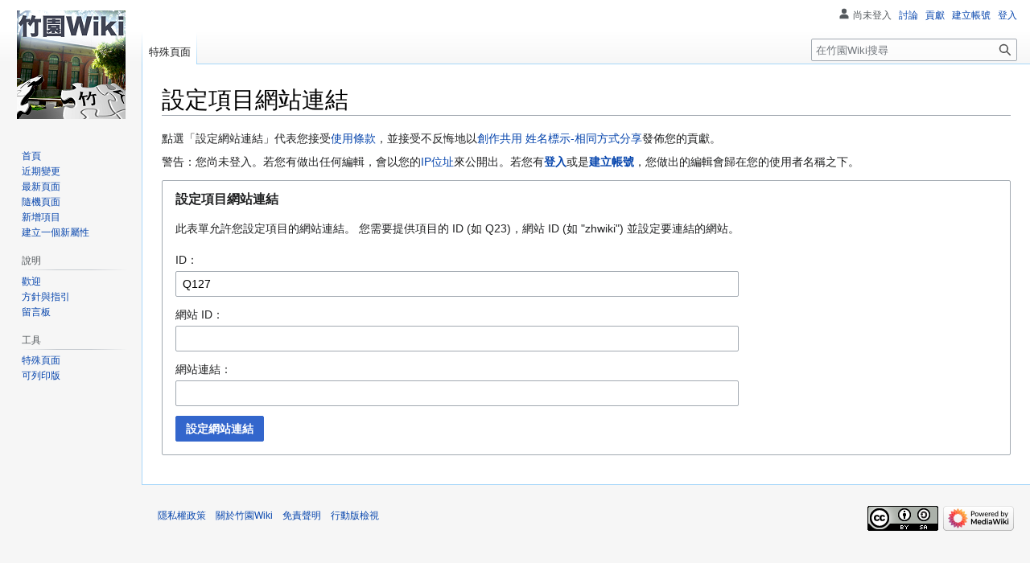

--- FILE ---
content_type: text/html; charset=UTF-8
request_url: https://tnfshwiki.tfcis.org/%E7%89%B9%E6%AE%8A:%E8%A8%AD%E5%AE%9A%E7%B6%B2%E7%AB%99%E9%80%A3%E7%B5%90/Q127
body_size: 6555
content:
<!DOCTYPE html>
<html class="client-nojs" lang="zh-Hant-TW" dir="ltr">
<head>
<meta charset="UTF-8"/>
<title>設定項目網站連結 - 竹園Wiki</title>
<script>document.documentElement.className="client-js";RLCONF={"wgBreakFrames":true,"wgSeparatorTransformTable":["",""],"wgDigitTransformTable":["",""],"wgDefaultDateFormat":"zh","wgMonthNames":["","1月","2月","3月","4月","5月","6月","7月","8月","9月","10月","11月","12月"],"wgRequestId":"329de8dce003fe1789dca489","wgCSPNonce":false,"wgCanonicalNamespace":"Special","wgCanonicalSpecialPageName":"SetSiteLink","wgNamespaceNumber":-1,"wgPageName":"特殊:設定網站連結/Q127","wgTitle":"設定網站連結/Q127","wgCurRevisionId":0,"wgRevisionId":0,"wgArticleId":0,"wgIsArticle":false,"wgIsRedirect":false,"wgAction":"view","wgUserName":null,"wgUserGroups":["*"],"wgCategories":[],"wgPageContentLanguage":"zh-tw","wgPageContentModel":"wikitext","wgRelevantPageName":"特殊:設定網站連結/Q127","wgRelevantArticleId":0,"wgIsProbablyEditable":false,"wgRelevantPageIsProbablyEditable":false,"wgMFDisplayWikibaseDescriptions":{"search":false,"nearby":false,"watchlist":false,"tagline":false},
"wgVisualEditor":{"pageLanguageCode":"zh-Hant-TW","pageLanguageDir":"ltr","pageVariantFallbacks":"zh-tw"},"wgVector2022PreviewPages":[],"wgEditSubmitButtonLabelPublish":false};RLSTATE={"site.styles":"ready","user.styles":"ready","user":"ready","user.options":"loading","oojs-ui-core.styles":"ready","oojs-ui.styles.indicators":"ready","mediawiki.widgets.styles":"ready","oojs-ui-core.icons":"ready","mediawiki.htmlform.ooui.styles":"ready","mediawiki.htmlform.styles":"ready","skins.vector.styles.legacy":"ready","ext.visualEditor.desktopArticleTarget.noscript":"ready"};RLPAGEMODULES=["mediawiki.htmlform","site","mediawiki.page.ready","skins.vector.legacy.js","wikibase.ui.entitysearch","ext.visualEditor.desktopArticleTarget.init","ext.visualEditor.targetLoader"];</script>
<script>(RLQ=window.RLQ||[]).push(function(){mw.loader.implement("user.options@12s5i",function($,jQuery,require,module){mw.user.tokens.set({"patrolToken":"+\\","watchToken":"+\\","csrfToken":"+\\"});});});</script>
<link rel="stylesheet" href="/load.php?lang=zh-tw&amp;modules=ext.visualEditor.desktopArticleTarget.noscript%7Cmediawiki.htmlform.ooui.styles%7Cmediawiki.htmlform.styles%7Cmediawiki.widgets.styles%7Coojs-ui-core.icons%2Cstyles%7Coojs-ui.styles.indicators%7Cskins.vector.styles.legacy&amp;only=styles&amp;skin=vector"/>
<script async="" src="/load.php?lang=zh-tw&amp;modules=startup&amp;only=scripts&amp;raw=1&amp;skin=vector"></script>
<meta name="ResourceLoaderDynamicStyles" content=""/>
<link rel="stylesheet" href="/load.php?lang=zh-tw&amp;modules=site.styles&amp;only=styles&amp;skin=vector"/>
<meta name="generator" content="MediaWiki 1.39.2"/>
<meta name="format-detection" content="telephone=no"/>
<meta name="viewport" content="width=1000"/>
<link rel="icon" href="/images/Favicon.ico"/>
<link rel="search" type="application/opensearchdescription+xml" href="/opensearch_desc.php" title="竹園Wiki (zh-tw)"/>
<link rel="EditURI" type="application/rsd+xml" href="https://tnfshwiki.tfcis.org/api.php?action=rsd"/>
<link rel="license" href="https://creativecommons.org/licenses/by-sa/3.0/deed.zh_TW"/>
<link rel="alternate" type="application/atom+xml" title="竹園Wiki 的 Atom 來源" href="/index.php?title=%E7%89%B9%E6%AE%8A:%E8%BF%91%E6%9C%9F%E8%AE%8A%E5%8B%95&amp;feed=atom"/>
<!-- Google tag (gtag.js) -->
<script async src="https://www.googletagmanager.com/gtag/js?id=UA-74641884-5"></script>
<script>
window.dataLayer = window.dataLayer || [];
function gtag(){dataLayer.push(arguments);}
gtag('js', new Date());

gtag('config', 'G-HHDRPVWN5D');
</script>
<!-- Messenger Chat Plugin Code -->
<div id="fb-root"></div>

<!-- Your Chat Plugin code -->
<div id="fb-customer-chat" class="fb-customerchat">
</div>

<script>
  var chatbox = document.getElementById('fb-customer-chat');
  chatbox.setAttribute("page_id", "120865327946608");
  chatbox.setAttribute("attribution", "biz_inbox");
</script>

<!-- Your SDK code -->
<script>
  window.fbAsyncInit = function() {
    FB.init({
      xfbml            : true,
      version          : 'v15.0'
    });
  };

  (function(d, s, id) {
    var js, fjs = d.getElementsByTagName(s)[0];
    if (d.getElementById(id)) return;
    js = d.createElement(s); js.id = id;
    js.src = 'https://connect.facebook.net/zh_TW/sdk/xfbml.customerchat.js';
    fjs.parentNode.insertBefore(js, fjs);
  }(document, 'script', 'facebook-jssdk'));
</script>
</head>
<body class="mediawiki ltr sitedir-ltr mw-hide-empty-elt ns--1 ns-special mw-special-SetSiteLink page-特殊_設定網站連結_Q127 rootpage-特殊_設定網站連結_Q127 skin-vector action-view skin-vector-legacy vector-feature-language-in-header-enabled vector-feature-language-in-main-page-header-disabled vector-feature-language-alert-in-sidebar-disabled vector-feature-sticky-header-disabled vector-feature-sticky-header-edit-disabled vector-feature-table-of-contents-disabled vector-feature-visual-enhancement-next-disabled"><div id="mw-page-base" class="noprint"></div>
<div id="mw-head-base" class="noprint"></div>
<div id="content" class="mw-body" role="main">
	<a id="top"></a>
	<div id="siteNotice"><div id="localNotice"><div class="sitenotice" lang="zh-Hant-TW" dir="ltr"><p><span></span>
</p></div></div></div>
	<div class="mw-indicators">
	</div>
	<h1 id="firstHeading" class="firstHeading mw-first-heading">設定項目網站連結</h1>
	<div id="bodyContent" class="vector-body">
		
		<div id="contentSub"></div>
		<div id="contentSub2"></div>
		
		<div id="jump-to-nav"></div>
		<a class="mw-jump-link" href="#mw-head">跳至導覽</a>
		<a class="mw-jump-link" href="#searchInput">跳至搜尋</a>
		<div id="mw-content-text" class="mw-body-content"><div>點選「設定網站連結」代表您接受<a href="/%E7%AB%B9%E5%9C%92Wiki:CC_BY-SA_3.0%E5%8D%94%E8%AD%B0%E6%96%87%E6%9C%AC" title="竹園Wiki:CC BY-SA 3.0協議文本">使用條款</a>，並接受不反悔地以<a rel="nofollow" class="external text" href="https://creativecommons.org/licenses/by-sa/3.0/deed.zh_TW">創作共用 姓名標示-相同方式分享</a>發佈您的貢獻。</div><p class="warning">警告：您尚未登入。若您有做出任何編輯，會以您的<a rel="nofollow" class="external text" href="https://zh.wikipedia.org/wiki/IP%E5%9C%B0%E5%9D%80">IP位址</a>來公開出。若您有<strong><a href="/%E7%89%B9%E6%AE%8A:%E4%BD%BF%E7%94%A8%E8%80%85%E7%99%BB%E5%85%A5" title="特殊:使用者登入">登入</a></strong>或是<strong><a href="/%E7%89%B9%E6%AE%8A:%E5%BB%BA%E7%AB%8B%E5%B8%B3%E8%99%9F" title="特殊:建立帳號">建立帳號</a></strong>，您做出的編輯會歸在您的使用者名稱之下。</p><div class='mw-htmlform-ooui-wrapper oo-ui-layout oo-ui-panelLayout oo-ui-panelLayout-padded oo-ui-panelLayout-framed'><form id='wb-setsitelink-form1' action='/%E7%89%B9%E6%AE%8A:%E8%A8%AD%E5%AE%9A%E7%B6%B2%E7%AB%99%E9%80%A3%E7%B5%90/Q127' method='post' enctype='application/x-www-form-urlencoded' class='mw-htmlform mw-htmlform-ooui oo-ui-layout oo-ui-formLayout'><fieldset class='oo-ui-layout oo-ui-labelElement oo-ui-fieldsetLayout'><legend class='oo-ui-fieldsetLayout-header'><span class='oo-ui-iconElement-icon oo-ui-iconElement-noIcon'></span><span class='oo-ui-labelElement-label'>設定項目網站連結</span></legend><div class='oo-ui-fieldsetLayout-group'><div class='oo-ui-widget oo-ui-widget-enabled'><input type="hidden" value="特殊:設定網站連結/Q127" name="title"/>
<div class='mw-htmlform-ooui-header oo-ui-layout oo-ui-fieldLayout oo-ui-fieldLayout-align-top'><div class='oo-ui-fieldLayout-body'><span class='oo-ui-fieldLayout-header'><label id='ooui-php-7' class='oo-ui-labelElement-label'></label></span><div class='oo-ui-fieldLayout-field'><label aria-labelledby='ooui-php-7' class='oo-ui-widget oo-ui-widget-enabled oo-ui-labelElement-label oo-ui-labelElement oo-ui-labelWidget'><p>此表單允許您設定項目的網站連結。 您需要提供項目的 ID (如 Q23)，網站 ID (如 "zhwiki") 並設定要連結的網站。</p></label></div></div></div><div id='ooui-php-4' class='mw-htmlform-field-HTMLTextField oo-ui-layout oo-ui-labelElement oo-ui-fieldLayout oo-ui-fieldLayout-align-top' data-ooui='{"_":"mw.htmlform.FieldLayout","fieldWidget":{"tag":"wb-modifyentity-id"},"align":"top","helpInline":true,"$overlay":true,"label":{"html":"ID\uff1a"},"classes":["mw-htmlform-field-HTMLTextField"]}'><div class='oo-ui-fieldLayout-body'><span class='oo-ui-fieldLayout-header'><label for='ooui-php-1' class='oo-ui-labelElement-label'>ID：</label></span><div class='oo-ui-fieldLayout-field'><div id='wb-modifyentity-id' class='oo-ui-widget oo-ui-widget-enabled oo-ui-inputWidget oo-ui-textInputWidget oo-ui-textInputWidget-type-text oo-ui-textInputWidget-php' data-ooui='{"_":"OO.ui.TextInputWidget","name":"id","value":"Q127","inputId":"ooui-php-1","required":false}'><input type='text' tabindex='0' name='id' value='Q127' id='ooui-php-1' class='oo-ui-inputWidget-input' /><span class='oo-ui-iconElement-icon oo-ui-iconElement-noIcon'></span><span class='oo-ui-indicatorElement-indicator oo-ui-indicatorElement-noIndicator'></span></div></div></div></div><div id='ooui-php-5' class='mw-htmlform-field-HTMLTextField wb-input oo-ui-layout oo-ui-labelElement oo-ui-fieldLayout oo-ui-fieldLayout-align-top' data-ooui='{"_":"mw.htmlform.FieldLayout","fieldWidget":{"tag":"wb-setsitelink-site"},"align":"top","helpInline":true,"$overlay":true,"label":{"html":"\u7db2\u7ad9 ID\uff1a"},"classes":["mw-htmlform-field-HTMLTextField","wb-input"]}'><div class='oo-ui-fieldLayout-body'><span class='oo-ui-fieldLayout-header'><label for='ooui-php-2' class='oo-ui-labelElement-label'>網站 ID：</label></span><div class='oo-ui-fieldLayout-field'><div id='wb-setsitelink-site' class='wb-input oo-ui-widget oo-ui-widget-enabled oo-ui-inputWidget oo-ui-textInputWidget oo-ui-textInputWidget-type-text oo-ui-textInputWidget-php' data-ooui='{"_":"OO.ui.TextInputWidget","name":"site","inputId":"ooui-php-2","required":false,"classes":["wb-input"]}'><input type='text' tabindex='0' name='site' value='' id='ooui-php-2' class='oo-ui-inputWidget-input' /><span class='oo-ui-iconElement-icon oo-ui-iconElement-noIcon'></span><span class='oo-ui-indicatorElement-indicator oo-ui-indicatorElement-noIndicator'></span></div></div></div></div><div id='ooui-php-6' class='mw-htmlform-field-HTMLTextField wb-input wb-input-text oo-ui-layout oo-ui-labelElement oo-ui-fieldLayout oo-ui-fieldLayout-align-top' data-ooui='{"_":"mw.htmlform.FieldLayout","fieldWidget":{"tag":"wb-setsitelink-page"},"align":"top","helpInline":true,"$overlay":true,"label":{"html":"\u7db2\u7ad9\u9023\u7d50\uff1a"},"classes":["mw-htmlform-field-HTMLTextField","wb-input wb-input-text"]}'><div class='oo-ui-fieldLayout-body'><span class='oo-ui-fieldLayout-header'><label for='ooui-php-3' class='oo-ui-labelElement-label'>網站連結：</label></span><div class='oo-ui-fieldLayout-field'><div id='wb-setsitelink-page' class='wb-input wb-input-text oo-ui-widget oo-ui-widget-enabled oo-ui-inputWidget oo-ui-textInputWidget oo-ui-textInputWidget-type-text oo-ui-textInputWidget-php' data-ooui='{"_":"OO.ui.TextInputWidget","name":"page","inputId":"ooui-php-3","required":false,"classes":["wb-input wb-input-text"]}'><input type='text' tabindex='0' name='page' value='' id='ooui-php-3' class='oo-ui-inputWidget-input' /><span class='oo-ui-iconElement-icon oo-ui-iconElement-noIcon'></span><span class='oo-ui-indicatorElement-indicator oo-ui-indicatorElement-noIndicator'></span></div></div></div></div><input id="wpEditToken" type="hidden" value="+\" name="wpEditToken"/>
<div class="mw-htmlform-submit-buttons">
<span id='wb-setsitelink-submit' class='mw-htmlform-submit oo-ui-widget oo-ui-widget-enabled oo-ui-inputWidget oo-ui-buttonElement oo-ui-buttonElement-framed oo-ui-labelElement oo-ui-flaggedElement-primary oo-ui-flaggedElement-progressive oo-ui-buttonInputWidget' data-ooui='{"_":"OO.ui.ButtonInputWidget","type":"submit","name":"wikibase-setsitelink-submit","value":"\u8a2d\u5b9a\u7db2\u7ad9\u9023\u7d50","label":"\u8a2d\u5b9a\u7db2\u7ad9\u9023\u7d50","flags":["primary","progressive"],"classes":["mw-htmlform-submit"]}'><button type='submit' tabindex='0' name='wikibase-setsitelink-submit' value='設定網站連結' class='oo-ui-inputWidget-input oo-ui-buttonElement-button'><span class='oo-ui-iconElement-icon oo-ui-iconElement-noIcon oo-ui-image-invert'></span><span class='oo-ui-labelElement-label'>設定網站連結</span><span class='oo-ui-indicatorElement-indicator oo-ui-indicatorElement-noIndicator oo-ui-image-invert'></span></button></span></div>
</div></div></fieldset></form></div>
<div class="printfooter" data-nosnippet="">取自「<a dir="ltr" href="https://tnfshwiki.tfcis.org/特殊:設定網站連結/Q127">https://tnfshwiki.tfcis.org/特殊:設定網站連結/Q127</a>」</div></div>
		<div id="catlinks" class="catlinks catlinks-allhidden" data-mw="interface"></div>
	</div>
</div>

<div id="mw-navigation">
	<h2>導覽選單</h2>
	<div id="mw-head">
		

<nav id="p-personal" class="vector-menu mw-portlet mw-portlet-personal vector-user-menu-legacy" aria-labelledby="p-personal-label" role="navigation"  >
	<h3
		id="p-personal-label"
		
		class="vector-menu-heading "
	>
		<span class="vector-menu-heading-label">個人工具</span>
	</h3>
	<div class="vector-menu-content">
		
		<ul class="vector-menu-content-list"><li id="pt-anonuserpage" class="mw-list-item"><span title="您正在作為以下身分編輯此 IP 位址的使用者頁面">尚未登入</span></li><li id="pt-anontalk" class="mw-list-item"><a href="/%E7%89%B9%E6%AE%8A:%E6%88%91%E7%9A%84%E5%B0%8D%E8%A9%B1" title="有關來自此 IP 位址編輯的討論[n]" accesskey="n"><span>討論</span></a></li><li id="pt-anoncontribs" class="mw-list-item"><a href="/%E7%89%B9%E6%AE%8A:%E6%88%91%E7%9A%84%E8%B2%A2%E7%8D%BB" title="由此 IP 位址編輯的清單[y]" accesskey="y"><span>貢獻</span></a></li><li id="pt-createaccount" class="mw-list-item"><a href="/index.php?title=%E7%89%B9%E6%AE%8A:%E5%BB%BA%E7%AB%8B%E5%B8%B3%E8%99%9F&amp;returnto=%E7%89%B9%E6%AE%8A%3A%E8%A8%AD%E5%AE%9A%E7%B6%B2%E7%AB%99%E9%80%A3%E7%B5%90%2FQ127" title="我們會鼓勵您建立一個帳號並且登入，即使這不是必要的動作。"><span>建立帳號</span></a></li><li id="pt-login" class="mw-list-item"><a href="/index.php?title=%E7%89%B9%E6%AE%8A:%E4%BD%BF%E7%94%A8%E8%80%85%E7%99%BB%E5%85%A5&amp;returnto=%E7%89%B9%E6%AE%8A%3A%E8%A8%AD%E5%AE%9A%E7%B6%B2%E7%AB%99%E9%80%A3%E7%B5%90%2FQ127" title="建議您先登入，但並非必要。[o]" accesskey="o"><span>登入</span></a></li></ul>
		
	</div>
</nav>

		<div id="left-navigation">
			

<nav id="p-namespaces" class="vector-menu mw-portlet mw-portlet-namespaces vector-menu-tabs vector-menu-tabs-legacy" aria-labelledby="p-namespaces-label" role="navigation"  >
	<h3
		id="p-namespaces-label"
		
		class="vector-menu-heading "
	>
		<span class="vector-menu-heading-label">命名空間</span>
	</h3>
	<div class="vector-menu-content">
		
		<ul class="vector-menu-content-list"><li id="ca-nstab-special" class="selected mw-list-item"><a href="/%E7%89%B9%E6%AE%8A:%E8%A8%AD%E5%AE%9A%E7%B6%B2%E7%AB%99%E9%80%A3%E7%B5%90/Q127" title="此頁面為特殊頁面，無法編輯"><span>特殊頁面</span></a></li></ul>
		
	</div>
</nav>

			

<nav id="p-variants" class="vector-menu mw-portlet mw-portlet-variants emptyPortlet vector-menu-dropdown" aria-labelledby="p-variants-label" role="navigation"  >
	<input type="checkbox"
		id="p-variants-checkbox"
		role="button"
		aria-haspopup="true"
		data-event-name="ui.dropdown-p-variants"
		class="vector-menu-checkbox"
		aria-labelledby="p-variants-label"
	/>
	<label
		id="p-variants-label"
		 aria-label="變更語言變體"
		class="vector-menu-heading "
	>
		<span class="vector-menu-heading-label">臺灣正體</span>
	</label>
	<div class="vector-menu-content">
		
		<ul class="vector-menu-content-list"></ul>
		
	</div>
</nav>

		</div>
		<div id="right-navigation">
			

<nav id="p-views" class="vector-menu mw-portlet mw-portlet-views emptyPortlet vector-menu-tabs vector-menu-tabs-legacy" aria-labelledby="p-views-label" role="navigation"  >
	<h3
		id="p-views-label"
		
		class="vector-menu-heading "
	>
		<span class="vector-menu-heading-label">視圖</span>
	</h3>
	<div class="vector-menu-content">
		
		<ul class="vector-menu-content-list"></ul>
		
	</div>
</nav>

			

<nav id="p-cactions" class="vector-menu mw-portlet mw-portlet-cactions emptyPortlet vector-menu-dropdown" aria-labelledby="p-cactions-label" role="navigation"  title="更多選項" >
	<input type="checkbox"
		id="p-cactions-checkbox"
		role="button"
		aria-haspopup="true"
		data-event-name="ui.dropdown-p-cactions"
		class="vector-menu-checkbox"
		aria-labelledby="p-cactions-label"
	/>
	<label
		id="p-cactions-label"
		
		class="vector-menu-heading "
	>
		<span class="vector-menu-heading-label">更多</span>
	</label>
	<div class="vector-menu-content">
		
		<ul class="vector-menu-content-list"></ul>
		
	</div>
</nav>

			
<div id="p-search" role="search" class="vector-search-box-vue  vector-search-box-show-thumbnail vector-search-box-auto-expand-width vector-search-box">
	<div>
			<h3 >
				<label for="searchInput">搜尋</label>
			</h3>
		<form action="/index.php" id="searchform"
			class="vector-search-box-form">
			<div id="simpleSearch"
				class="vector-search-box-inner"
				 data-search-loc="header-navigation">
				<input class="vector-search-box-input"
					 type="search" name="search" placeholder="在竹園Wiki搜尋" aria-label="在竹園Wiki搜尋" autocapitalize="sentences" title="在竹園Wiki搜尋[f]" accesskey="f" id="searchInput"
				>
				<input type="hidden" name="title" value="特殊:搜尋">
				<input id="mw-searchButton"
					 class="searchButton mw-fallbackSearchButton" type="submit" name="fulltext" title="搜尋使用此文字的頁面" value="搜尋">
				<input id="searchButton"
					 class="searchButton" type="submit" name="go" title="若與此名稱相符的頁面存在，前往該頁面" value="執行">
			</div>
		</form>
	</div>
</div>

		</div>
	</div>
	

<div id="mw-panel">
	<div id="p-logo" role="banner">
		<a class="mw-wiki-logo" href="/%E7%AB%B9%E5%9C%92Wiki:%E9%A6%96%E9%A0%81"
			title="前往首頁"></a>
	</div>
	

<nav id="p-navigation" class="vector-menu mw-portlet mw-portlet-navigation vector-menu-portal portal" aria-labelledby="p-navigation-label" role="navigation"  >
	<h3
		id="p-navigation-label"
		
		class="vector-menu-heading "
	>
		<span class="vector-menu-heading-label">導覽</span>
	</h3>
	<div class="vector-menu-content">
		
		<ul class="vector-menu-content-list"><li id="n-mainpage-description" class="mw-list-item"><a href="/%E7%AB%B9%E5%9C%92Wiki:%E9%A6%96%E9%A0%81" title="前往首頁[z]" accesskey="z"><span>首頁</span></a></li><li id="n-recentchanges" class="mw-list-item"><a href="/%E7%89%B9%E6%AE%8A:%E8%BF%91%E6%9C%9F%E8%AE%8A%E5%8B%95" title="列出此 Wiki 中的近期變更清單[r]" accesskey="r"><span>近期變更</span></a></li><li id="n-最新頁面" class="mw-list-item"><a href="/%E7%89%B9%E6%AE%8A:%E6%96%B0%E5%A2%9E%E9%A0%81%E9%9D%A2"><span>最新頁面</span></a></li><li id="n-randompage" class="mw-list-item"><a href="/%E7%89%B9%E6%AE%8A:%E9%9A%A8%E6%A9%9F%E9%A0%81%E9%9D%A2" title="進入隨機頁面[x]" accesskey="x"><span>隨機頁面</span></a></li><li id="n-special-newitem" class="mw-list-item"><a href="/%E7%89%B9%E6%AE%8A:%E5%BB%BA%E7%AB%8B%E9%A0%85%E7%9B%AE"><span>新增項目</span></a></li><li id="n-special-newproperty" class="mw-list-item"><a href="/%E7%89%B9%E6%AE%8A:%E6%96%B0%E5%A2%9E%E5%B1%AC%E6%80%A7"><span>建立一個新屬性</span></a></li></ul>
		
	</div>
</nav>

	

<nav id="p-help" class="vector-menu mw-portlet mw-portlet-help vector-menu-portal portal" aria-labelledby="p-help-label" role="navigation"  >
	<h3
		id="p-help-label"
		
		class="vector-menu-heading "
	>
		<span class="vector-menu-heading-label">說明</span>
	</h3>
	<div class="vector-menu-content">
		
		<ul class="vector-menu-content-list"><li id="n-歡迎" class="mw-list-item"><a href="/%E7%AB%B9%E5%9C%92Wiki:%E6%AD%A1%E8%BF%8E"><span>歡迎</span></a></li><li id="n-方針與指引" class="mw-list-item"><a href="/%E7%AB%B9%E5%9C%92Wiki:%E6%96%B9%E9%87%9D%E8%88%87%E6%8C%87%E5%BC%95"><span>方針與指引</span></a></li><li id="n-留言板" class="mw-list-item"><a href="/%E7%AB%B9%E5%9C%92Wiki:%E7%95%99%E8%A8%80%E6%9D%BF"><span>留言板</span></a></li></ul>
		
	</div>
</nav>


<nav id="p-tb" class="vector-menu mw-portlet mw-portlet-tb vector-menu-portal portal" aria-labelledby="p-tb-label" role="navigation"  >
	<h3
		id="p-tb-label"
		
		class="vector-menu-heading "
	>
		<span class="vector-menu-heading-label">工具</span>
	</h3>
	<div class="vector-menu-content">
		
		<ul class="vector-menu-content-list"><li id="t-specialpages" class="mw-list-item"><a href="/%E7%89%B9%E6%AE%8A:%E7%89%B9%E6%AE%8A%E9%A0%81%E9%9D%A2" title="全部特殊頁面的清單[q]" accesskey="q"><span>特殊頁面</span></a></li><li id="t-print" class="mw-list-item"><a href="javascript:print();" rel="alternate" title="此頁面的可列印版本[p]" accesskey="p"><span>可列印版</span></a></li></ul>
		
	</div>
</nav>

	
</div>

</div>

<footer id="footer" class="mw-footer" role="contentinfo" >
	<ul id="footer-info">
</ul>

	<ul id="footer-places">
	<li id="footer-places-privacy"><a href="/%E7%AB%B9%E5%9C%92Wiki:%E9%9A%B1%E7%A7%81%E6%AC%8A%E6%94%BF%E7%AD%96">隱私權政策</a></li>
	<li id="footer-places-about"><a href="/%E7%AB%B9%E5%9C%92Wiki:%E9%97%9C%E6%96%BC">關於竹園Wiki</a></li>
	<li id="footer-places-disclaimer"><a href="/%E7%AB%B9%E5%9C%92Wiki:%E5%85%8D%E8%B2%AC%E8%81%B2%E6%98%8E">免責聲明</a></li>
	<li id="footer-places-mobileview"><a href="https://tnfshwiki.tfcis.org/index.php?title=%E7%89%B9%E6%AE%8A:%E8%A8%AD%E5%AE%9A%E7%B6%B2%E7%AB%99%E9%80%A3%E7%B5%90/Q127&amp;mobileaction=toggle_view_mobile" class="noprint stopMobileRedirectToggle">行動版檢視</a></li>
</ul>

	<ul id="footer-icons" class="noprint">
	<li id="footer-copyrightico"><a href="https://creativecommons.org/licenses/by-sa/3.0/deed.zh_TW"><img src="/resources/assets/licenses/cc-by-sa.png" alt="創作共用 姓名標示-相同方式分享" width="88" height="31" loading="lazy"/></a></li>
	<li id="footer-poweredbyico"><a href="https://www.mediawiki.org/"><img src="/resources/assets/poweredby_mediawiki_88x31.png" alt="Powered by MediaWiki" srcset="/resources/assets/poweredby_mediawiki_132x47.png 1.5x, /resources/assets/poweredby_mediawiki_176x62.png 2x" width="88" height="31" loading="lazy"/></a></li>
</ul>

</footer>

<script>(RLQ=window.RLQ||[]).push(function(){mw.config.set({"wgBackendResponseTime":325});});</script>
</body>
</html>